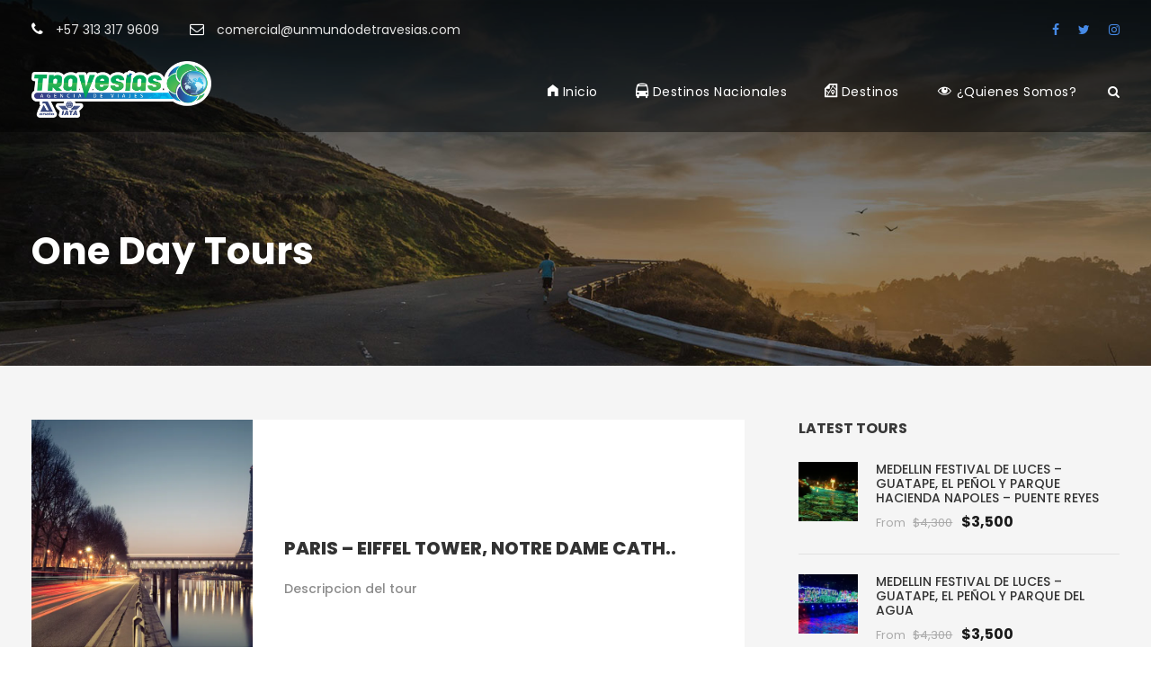

--- FILE ---
content_type: text/html; charset=UTF-8
request_url: https://unmundodetravesias.com/one-day-tours/
body_size: 18746
content:
  <!DOCTYPE html>
<html dir="ltr" lang="es-CO"
	prefix="og: https://ogp.me/ns#"  class="no-js">
<head>
	<meta charset="UTF-8">
	<meta name="viewport" content="width=device-width, initial-scale=1">
	<link rel="profile" href="http://gmpg.org/xfn/11">
	<link rel="pingback" href="https://unmundodetravesias.com/xmlrpc.php">
	<title>One Day Tours - UN MUNDO DE TRAVESIAS</title>

		<!-- All in One SEO 4.2.2 -->
		<meta name="robots" content="max-image-preview:large" />
		<link rel="canonical" href="https://unmundodetravesias.com/one-day-tours/" />
		<meta property="og:locale" content="es_ES" />
		<meta property="og:site_name" content="UN MUNDO DE TRAVESIAS - UN MUNDO DE TRAVESIAS AGENCIA DE VIAJES Y TURISMO SAS" />
		<meta property="og:type" content="article" />
		<meta property="og:title" content="One Day Tours - UN MUNDO DE TRAVESIAS" />
		<meta property="og:url" content="https://unmundodetravesias.com/one-day-tours/" />
		<meta property="article:published_time" content="2017-01-30T10:36:39+00:00" />
		<meta property="article:modified_time" content="2017-01-30T10:36:39+00:00" />
		<meta name="twitter:card" content="summary" />
		<meta name="twitter:title" content="One Day Tours - UN MUNDO DE TRAVESIAS" />
		<script type="application/ld+json" class="aioseo-schema">
			{"@context":"https:\/\/schema.org","@graph":[{"@type":"WebSite","@id":"https:\/\/unmundodetravesias.com\/#website","url":"https:\/\/unmundodetravesias.com\/","name":"UN MUNDO DE TRAVESIAS","description":"UN MUNDO DE TRAVESIAS AGENCIA DE VIAJES Y TURISMO SAS","inLanguage":"es-CO","publisher":{"@id":"https:\/\/unmundodetravesias.com\/#organization"}},{"@type":"Organization","@id":"https:\/\/unmundodetravesias.com\/#organization","name":"UN MUNDO DE TRAVESIAS","url":"https:\/\/unmundodetravesias.com\/"},{"@type":"BreadcrumbList","@id":"https:\/\/unmundodetravesias.com\/one-day-tours\/#breadcrumblist","itemListElement":[{"@type":"ListItem","@id":"https:\/\/unmundodetravesias.com\/#listItem","position":1,"item":{"@type":"WebPage","@id":"https:\/\/unmundodetravesias.com\/","name":"Inicio","description":"Un Mundo de Traves\u00edas es tu agencia de viajes de confianza. Ofrecemos Planes tur\u00edsticos personalizados, te asesoramos para que tengas las vacaciones de tus sue\u00f1os, visitas de parques de diversiones, Cruceros, y Soporte durante todo tu viaje","url":"https:\/\/unmundodetravesias.com\/"},"nextItem":"https:\/\/unmundodetravesias.com\/one-day-tours\/#listItem"},{"@type":"ListItem","@id":"https:\/\/unmundodetravesias.com\/one-day-tours\/#listItem","position":2,"item":{"@type":"WebPage","@id":"https:\/\/unmundodetravesias.com\/one-day-tours\/","name":"One Day Tours","url":"https:\/\/unmundodetravesias.com\/one-day-tours\/"},"previousItem":"https:\/\/unmundodetravesias.com\/#listItem"}]},{"@type":"WebPage","@id":"https:\/\/unmundodetravesias.com\/one-day-tours\/#webpage","url":"https:\/\/unmundodetravesias.com\/one-day-tours\/","name":"One Day Tours - UN MUNDO DE TRAVESIAS","inLanguage":"es-CO","isPartOf":{"@id":"https:\/\/unmundodetravesias.com\/#website"},"breadcrumb":{"@id":"https:\/\/unmundodetravesias.com\/one-day-tours\/#breadcrumblist"},"datePublished":"2017-01-30T10:36:39-05:00","dateModified":"2017-01-30T10:36:39-05:00"}]}
		</script>
		<!-- All in One SEO -->

<link rel='dns-prefetch' href='//fonts.googleapis.com' />
<link rel='dns-prefetch' href='//i0.wp.com' />
<link rel="alternate" type="application/rss+xml" title="UN MUNDO DE TRAVESIAS &raquo; Feed" href="https://unmundodetravesias.com/feed/" />
<link rel="alternate" type="application/rss+xml" title="UN MUNDO DE TRAVESIAS &raquo; RSS de los comentarios" href="https://unmundodetravesias.com/comments/feed/" />
		<!-- This site uses the Google Analytics by MonsterInsights plugin v8.6.0 - Using Analytics tracking - https://www.monsterinsights.com/ -->
		<!-- Nota: MonsterInsights no está actualmente configurado en este sitio. El dueño del sitio necesita identificarse usando su cuenta de Google Analytics en el panel de ajustes de MonsterInsights. -->
					<!-- No UA code set -->
				<!-- / Google Analytics by MonsterInsights -->
		<script type="text/javascript">
/* <![CDATA[ */
window._wpemojiSettings = {"baseUrl":"https:\/\/s.w.org\/images\/core\/emoji\/15.0.3\/72x72\/","ext":".png","svgUrl":"https:\/\/s.w.org\/images\/core\/emoji\/15.0.3\/svg\/","svgExt":".svg","source":{"concatemoji":"https:\/\/unmundodetravesias.com\/wp-includes\/js\/wp-emoji-release.min.js?ver=6.5.5"}};
/*! This file is auto-generated */
!function(i,n){var o,s,e;function c(e){try{var t={supportTests:e,timestamp:(new Date).valueOf()};sessionStorage.setItem(o,JSON.stringify(t))}catch(e){}}function p(e,t,n){e.clearRect(0,0,e.canvas.width,e.canvas.height),e.fillText(t,0,0);var t=new Uint32Array(e.getImageData(0,0,e.canvas.width,e.canvas.height).data),r=(e.clearRect(0,0,e.canvas.width,e.canvas.height),e.fillText(n,0,0),new Uint32Array(e.getImageData(0,0,e.canvas.width,e.canvas.height).data));return t.every(function(e,t){return e===r[t]})}function u(e,t,n){switch(t){case"flag":return n(e,"\ud83c\udff3\ufe0f\u200d\u26a7\ufe0f","\ud83c\udff3\ufe0f\u200b\u26a7\ufe0f")?!1:!n(e,"\ud83c\uddfa\ud83c\uddf3","\ud83c\uddfa\u200b\ud83c\uddf3")&&!n(e,"\ud83c\udff4\udb40\udc67\udb40\udc62\udb40\udc65\udb40\udc6e\udb40\udc67\udb40\udc7f","\ud83c\udff4\u200b\udb40\udc67\u200b\udb40\udc62\u200b\udb40\udc65\u200b\udb40\udc6e\u200b\udb40\udc67\u200b\udb40\udc7f");case"emoji":return!n(e,"\ud83d\udc26\u200d\u2b1b","\ud83d\udc26\u200b\u2b1b")}return!1}function f(e,t,n){var r="undefined"!=typeof WorkerGlobalScope&&self instanceof WorkerGlobalScope?new OffscreenCanvas(300,150):i.createElement("canvas"),a=r.getContext("2d",{willReadFrequently:!0}),o=(a.textBaseline="top",a.font="600 32px Arial",{});return e.forEach(function(e){o[e]=t(a,e,n)}),o}function t(e){var t=i.createElement("script");t.src=e,t.defer=!0,i.head.appendChild(t)}"undefined"!=typeof Promise&&(o="wpEmojiSettingsSupports",s=["flag","emoji"],n.supports={everything:!0,everythingExceptFlag:!0},e=new Promise(function(e){i.addEventListener("DOMContentLoaded",e,{once:!0})}),new Promise(function(t){var n=function(){try{var e=JSON.parse(sessionStorage.getItem(o));if("object"==typeof e&&"number"==typeof e.timestamp&&(new Date).valueOf()<e.timestamp+604800&&"object"==typeof e.supportTests)return e.supportTests}catch(e){}return null}();if(!n){if("undefined"!=typeof Worker&&"undefined"!=typeof OffscreenCanvas&&"undefined"!=typeof URL&&URL.createObjectURL&&"undefined"!=typeof Blob)try{var e="postMessage("+f.toString()+"("+[JSON.stringify(s),u.toString(),p.toString()].join(",")+"));",r=new Blob([e],{type:"text/javascript"}),a=new Worker(URL.createObjectURL(r),{name:"wpTestEmojiSupports"});return void(a.onmessage=function(e){c(n=e.data),a.terminate(),t(n)})}catch(e){}c(n=f(s,u,p))}t(n)}).then(function(e){for(var t in e)n.supports[t]=e[t],n.supports.everything=n.supports.everything&&n.supports[t],"flag"!==t&&(n.supports.everythingExceptFlag=n.supports.everythingExceptFlag&&n.supports[t]);n.supports.everythingExceptFlag=n.supports.everythingExceptFlag&&!n.supports.flag,n.DOMReady=!1,n.readyCallback=function(){n.DOMReady=!0}}).then(function(){return e}).then(function(){var e;n.supports.everything||(n.readyCallback(),(e=n.source||{}).concatemoji?t(e.concatemoji):e.wpemoji&&e.twemoji&&(t(e.twemoji),t(e.wpemoji)))}))}((window,document),window._wpemojiSettings);
/* ]]> */
</script>
<link rel='stylesheet' id='dashicons-css' href='https://unmundodetravesias.com/wp-includes/css/dashicons.min.css?ver=6.5.5' type='text/css' media='all' />
<link rel='stylesheet' id='elusive-css' href='https://unmundodetravesias.com/wp-content/plugins/menu-icons/vendor/codeinwp/icon-picker/css/types/elusive.min.css?ver=2.0' type='text/css' media='all' />
<link rel='stylesheet' id='menu-icon-font-awesome-css' href='https://unmundodetravesias.com/wp-content/plugins/menu-icons/css/fontawesome/css/all.min.css?ver=4.7.0' type='text/css' media='all' />
<link rel='stylesheet' id='foundation-icons-css' href='https://unmundodetravesias.com/wp-content/plugins/menu-icons/vendor/codeinwp/icon-picker/css/types/foundation-icons.min.css?ver=3.0' type='text/css' media='all' />
<link rel='stylesheet' id='menu-icons-extra-css' href='https://unmundodetravesias.com/wp-content/plugins/menu-icons/css/extra.min.css?ver=0.12.12' type='text/css' media='all' />
<style id='wp-emoji-styles-inline-css' type='text/css'>

	img.wp-smiley, img.emoji {
		display: inline !important;
		border: none !important;
		box-shadow: none !important;
		height: 1em !important;
		width: 1em !important;
		margin: 0 0.07em !important;
		vertical-align: -0.1em !important;
		background: none !important;
		padding: 0 !important;
	}
</style>
<link rel='stylesheet' id='wp-block-library-css' href='https://unmundodetravesias.com/wp-includes/css/dist/block-library/style.min.css?ver=6.5.5' type='text/css' media='all' />
<style id='wp-block-library-inline-css' type='text/css'>
.has-text-align-justify{text-align:justify;}
</style>
<style id='ce4wp-subscribe-style-inline-css' type='text/css'>
.wp-block-ce4wp-subscribe{max-width:840px;margin:0 auto}.wp-block-ce4wp-subscribe .title{margin-bottom:0}.wp-block-ce4wp-subscribe .subTitle{margin-top:0;font-size:0.8em}.wp-block-ce4wp-subscribe .disclaimer{margin-top:5px;font-size:0.8em}.wp-block-ce4wp-subscribe .disclaimer .disclaimer-label{margin-left:10px}.wp-block-ce4wp-subscribe .inputBlock{width:100%;margin-bottom:10px}.wp-block-ce4wp-subscribe .inputBlock input{width:100%}.wp-block-ce4wp-subscribe .inputBlock label{display:inline-block}.wp-block-ce4wp-subscribe .submit-button{margin-top:25px;display:block}.wp-block-ce4wp-subscribe .required-text{display:inline-block;margin:0;padding:0;margin-left:0.3em}.wp-block-ce4wp-subscribe .onSubmission{height:0;max-width:840px;margin:0 auto}.wp-block-ce4wp-subscribe .firstNameSummary .lastNameSummary{text-transform:capitalize}.wp-block-ce4wp-subscribe .ce4wp-inline-notification{display:flex;flex-direction:row;align-items:center;padding:13px 10px;width:100%;height:40px;border-style:solid;border-color:orange;border-width:1px;border-left-width:4px;border-radius:3px;background:rgba(255,133,15,0.1);flex:none;order:0;flex-grow:1;margin:0px 0px}.wp-block-ce4wp-subscribe .ce4wp-inline-warning-text{font-style:normal;font-weight:normal;font-size:16px;line-height:20px;display:flex;align-items:center;color:#571600;margin-left:9px}.wp-block-ce4wp-subscribe .ce4wp-inline-warning-icon{color:orange}.wp-block-ce4wp-subscribe .ce4wp-inline-warning-arrow{color:#571600;margin-left:auto}.wp-block-ce4wp-subscribe .ce4wp-banner-clickable{cursor:pointer}.ce4wp-link{cursor:pointer}

.no-flex{display:block}.sub-header{margin-bottom:1em}


</style>
<link rel='stylesheet' id='mediaelement-css' href='https://unmundodetravesias.com/wp-includes/js/mediaelement/mediaelementplayer-legacy.min.css?ver=4.2.17' type='text/css' media='all' />
<link rel='stylesheet' id='wp-mediaelement-css' href='https://unmundodetravesias.com/wp-includes/js/mediaelement/wp-mediaelement.min.css?ver=6.5.5' type='text/css' media='all' />
<style id='joinchat-button-style-inline-css' type='text/css'>
.wp-block-joinchat-button{border:none!important;text-align:center}.wp-block-joinchat-button figure{display:table;margin:0 auto;padding:0}.wp-block-joinchat-button figcaption{font:normal normal 400 .6em/2em var(--wp--preset--font-family--system-font,sans-serif);margin:0;padding:0}.wp-block-joinchat-button .joinchat-button__qr{background-color:#fff;border:6px solid #25d366;border-radius:30px;box-sizing:content-box;display:block;height:200px;margin:auto;overflow:hidden;padding:10px;width:200px}.wp-block-joinchat-button .joinchat-button__qr canvas,.wp-block-joinchat-button .joinchat-button__qr img{display:block;margin:auto}.wp-block-joinchat-button .joinchat-button__link{align-items:center;background-color:#25d366;border:6px solid #25d366;border-radius:30px;display:inline-flex;flex-flow:row nowrap;justify-content:center;line-height:1.25em;margin:0 auto;text-decoration:none}.wp-block-joinchat-button .joinchat-button__link:before{background:transparent var(--joinchat-ico) no-repeat center;background-size:100%;content:"";display:block;height:1.5em;margin:-.75em .75em -.75em 0;width:1.5em}.wp-block-joinchat-button figure+.joinchat-button__link{margin-top:10px}@media (orientation:landscape)and (min-height:481px),(orientation:portrait)and (min-width:481px){.wp-block-joinchat-button.joinchat-button--qr-only figure+.joinchat-button__link{display:none}}@media (max-width:480px),(orientation:landscape)and (max-height:480px){.wp-block-joinchat-button figure{display:none}}

</style>
<style id='classic-theme-styles-inline-css' type='text/css'>
/*! This file is auto-generated */
.wp-block-button__link{color:#fff;background-color:#32373c;border-radius:9999px;box-shadow:none;text-decoration:none;padding:calc(.667em + 2px) calc(1.333em + 2px);font-size:1.125em}.wp-block-file__button{background:#32373c;color:#fff;text-decoration:none}
</style>
<style id='global-styles-inline-css' type='text/css'>
body{--wp--preset--color--black: #000000;--wp--preset--color--cyan-bluish-gray: #abb8c3;--wp--preset--color--white: #ffffff;--wp--preset--color--pale-pink: #f78da7;--wp--preset--color--vivid-red: #cf2e2e;--wp--preset--color--luminous-vivid-orange: #ff6900;--wp--preset--color--luminous-vivid-amber: #fcb900;--wp--preset--color--light-green-cyan: #7bdcb5;--wp--preset--color--vivid-green-cyan: #00d084;--wp--preset--color--pale-cyan-blue: #8ed1fc;--wp--preset--color--vivid-cyan-blue: #0693e3;--wp--preset--color--vivid-purple: #9b51e0;--wp--preset--gradient--vivid-cyan-blue-to-vivid-purple: linear-gradient(135deg,rgba(6,147,227,1) 0%,rgb(155,81,224) 100%);--wp--preset--gradient--light-green-cyan-to-vivid-green-cyan: linear-gradient(135deg,rgb(122,220,180) 0%,rgb(0,208,130) 100%);--wp--preset--gradient--luminous-vivid-amber-to-luminous-vivid-orange: linear-gradient(135deg,rgba(252,185,0,1) 0%,rgba(255,105,0,1) 100%);--wp--preset--gradient--luminous-vivid-orange-to-vivid-red: linear-gradient(135deg,rgba(255,105,0,1) 0%,rgb(207,46,46) 100%);--wp--preset--gradient--very-light-gray-to-cyan-bluish-gray: linear-gradient(135deg,rgb(238,238,238) 0%,rgb(169,184,195) 100%);--wp--preset--gradient--cool-to-warm-spectrum: linear-gradient(135deg,rgb(74,234,220) 0%,rgb(151,120,209) 20%,rgb(207,42,186) 40%,rgb(238,44,130) 60%,rgb(251,105,98) 80%,rgb(254,248,76) 100%);--wp--preset--gradient--blush-light-purple: linear-gradient(135deg,rgb(255,206,236) 0%,rgb(152,150,240) 100%);--wp--preset--gradient--blush-bordeaux: linear-gradient(135deg,rgb(254,205,165) 0%,rgb(254,45,45) 50%,rgb(107,0,62) 100%);--wp--preset--gradient--luminous-dusk: linear-gradient(135deg,rgb(255,203,112) 0%,rgb(199,81,192) 50%,rgb(65,88,208) 100%);--wp--preset--gradient--pale-ocean: linear-gradient(135deg,rgb(255,245,203) 0%,rgb(182,227,212) 50%,rgb(51,167,181) 100%);--wp--preset--gradient--electric-grass: linear-gradient(135deg,rgb(202,248,128) 0%,rgb(113,206,126) 100%);--wp--preset--gradient--midnight: linear-gradient(135deg,rgb(2,3,129) 0%,rgb(40,116,252) 100%);--wp--preset--font-size--small: 13px;--wp--preset--font-size--medium: 20px;--wp--preset--font-size--large: 36px;--wp--preset--font-size--x-large: 42px;--wp--preset--spacing--20: 0.44rem;--wp--preset--spacing--30: 0.67rem;--wp--preset--spacing--40: 1rem;--wp--preset--spacing--50: 1.5rem;--wp--preset--spacing--60: 2.25rem;--wp--preset--spacing--70: 3.38rem;--wp--preset--spacing--80: 5.06rem;--wp--preset--shadow--natural: 6px 6px 9px rgba(0, 0, 0, 0.2);--wp--preset--shadow--deep: 12px 12px 50px rgba(0, 0, 0, 0.4);--wp--preset--shadow--sharp: 6px 6px 0px rgba(0, 0, 0, 0.2);--wp--preset--shadow--outlined: 6px 6px 0px -3px rgba(255, 255, 255, 1), 6px 6px rgba(0, 0, 0, 1);--wp--preset--shadow--crisp: 6px 6px 0px rgba(0, 0, 0, 1);}:where(.is-layout-flex){gap: 0.5em;}:where(.is-layout-grid){gap: 0.5em;}body .is-layout-flex{display: flex;}body .is-layout-flex{flex-wrap: wrap;align-items: center;}body .is-layout-flex > *{margin: 0;}body .is-layout-grid{display: grid;}body .is-layout-grid > *{margin: 0;}:where(.wp-block-columns.is-layout-flex){gap: 2em;}:where(.wp-block-columns.is-layout-grid){gap: 2em;}:where(.wp-block-post-template.is-layout-flex){gap: 1.25em;}:where(.wp-block-post-template.is-layout-grid){gap: 1.25em;}.has-black-color{color: var(--wp--preset--color--black) !important;}.has-cyan-bluish-gray-color{color: var(--wp--preset--color--cyan-bluish-gray) !important;}.has-white-color{color: var(--wp--preset--color--white) !important;}.has-pale-pink-color{color: var(--wp--preset--color--pale-pink) !important;}.has-vivid-red-color{color: var(--wp--preset--color--vivid-red) !important;}.has-luminous-vivid-orange-color{color: var(--wp--preset--color--luminous-vivid-orange) !important;}.has-luminous-vivid-amber-color{color: var(--wp--preset--color--luminous-vivid-amber) !important;}.has-light-green-cyan-color{color: var(--wp--preset--color--light-green-cyan) !important;}.has-vivid-green-cyan-color{color: var(--wp--preset--color--vivid-green-cyan) !important;}.has-pale-cyan-blue-color{color: var(--wp--preset--color--pale-cyan-blue) !important;}.has-vivid-cyan-blue-color{color: var(--wp--preset--color--vivid-cyan-blue) !important;}.has-vivid-purple-color{color: var(--wp--preset--color--vivid-purple) !important;}.has-black-background-color{background-color: var(--wp--preset--color--black) !important;}.has-cyan-bluish-gray-background-color{background-color: var(--wp--preset--color--cyan-bluish-gray) !important;}.has-white-background-color{background-color: var(--wp--preset--color--white) !important;}.has-pale-pink-background-color{background-color: var(--wp--preset--color--pale-pink) !important;}.has-vivid-red-background-color{background-color: var(--wp--preset--color--vivid-red) !important;}.has-luminous-vivid-orange-background-color{background-color: var(--wp--preset--color--luminous-vivid-orange) !important;}.has-luminous-vivid-amber-background-color{background-color: var(--wp--preset--color--luminous-vivid-amber) !important;}.has-light-green-cyan-background-color{background-color: var(--wp--preset--color--light-green-cyan) !important;}.has-vivid-green-cyan-background-color{background-color: var(--wp--preset--color--vivid-green-cyan) !important;}.has-pale-cyan-blue-background-color{background-color: var(--wp--preset--color--pale-cyan-blue) !important;}.has-vivid-cyan-blue-background-color{background-color: var(--wp--preset--color--vivid-cyan-blue) !important;}.has-vivid-purple-background-color{background-color: var(--wp--preset--color--vivid-purple) !important;}.has-black-border-color{border-color: var(--wp--preset--color--black) !important;}.has-cyan-bluish-gray-border-color{border-color: var(--wp--preset--color--cyan-bluish-gray) !important;}.has-white-border-color{border-color: var(--wp--preset--color--white) !important;}.has-pale-pink-border-color{border-color: var(--wp--preset--color--pale-pink) !important;}.has-vivid-red-border-color{border-color: var(--wp--preset--color--vivid-red) !important;}.has-luminous-vivid-orange-border-color{border-color: var(--wp--preset--color--luminous-vivid-orange) !important;}.has-luminous-vivid-amber-border-color{border-color: var(--wp--preset--color--luminous-vivid-amber) !important;}.has-light-green-cyan-border-color{border-color: var(--wp--preset--color--light-green-cyan) !important;}.has-vivid-green-cyan-border-color{border-color: var(--wp--preset--color--vivid-green-cyan) !important;}.has-pale-cyan-blue-border-color{border-color: var(--wp--preset--color--pale-cyan-blue) !important;}.has-vivid-cyan-blue-border-color{border-color: var(--wp--preset--color--vivid-cyan-blue) !important;}.has-vivid-purple-border-color{border-color: var(--wp--preset--color--vivid-purple) !important;}.has-vivid-cyan-blue-to-vivid-purple-gradient-background{background: var(--wp--preset--gradient--vivid-cyan-blue-to-vivid-purple) !important;}.has-light-green-cyan-to-vivid-green-cyan-gradient-background{background: var(--wp--preset--gradient--light-green-cyan-to-vivid-green-cyan) !important;}.has-luminous-vivid-amber-to-luminous-vivid-orange-gradient-background{background: var(--wp--preset--gradient--luminous-vivid-amber-to-luminous-vivid-orange) !important;}.has-luminous-vivid-orange-to-vivid-red-gradient-background{background: var(--wp--preset--gradient--luminous-vivid-orange-to-vivid-red) !important;}.has-very-light-gray-to-cyan-bluish-gray-gradient-background{background: var(--wp--preset--gradient--very-light-gray-to-cyan-bluish-gray) !important;}.has-cool-to-warm-spectrum-gradient-background{background: var(--wp--preset--gradient--cool-to-warm-spectrum) !important;}.has-blush-light-purple-gradient-background{background: var(--wp--preset--gradient--blush-light-purple) !important;}.has-blush-bordeaux-gradient-background{background: var(--wp--preset--gradient--blush-bordeaux) !important;}.has-luminous-dusk-gradient-background{background: var(--wp--preset--gradient--luminous-dusk) !important;}.has-pale-ocean-gradient-background{background: var(--wp--preset--gradient--pale-ocean) !important;}.has-electric-grass-gradient-background{background: var(--wp--preset--gradient--electric-grass) !important;}.has-midnight-gradient-background{background: var(--wp--preset--gradient--midnight) !important;}.has-small-font-size{font-size: var(--wp--preset--font-size--small) !important;}.has-medium-font-size{font-size: var(--wp--preset--font-size--medium) !important;}.has-large-font-size{font-size: var(--wp--preset--font-size--large) !important;}.has-x-large-font-size{font-size: var(--wp--preset--font-size--x-large) !important;}
.wp-block-navigation a:where(:not(.wp-element-button)){color: inherit;}
:where(.wp-block-post-template.is-layout-flex){gap: 1.25em;}:where(.wp-block-post-template.is-layout-grid){gap: 1.25em;}
:where(.wp-block-columns.is-layout-flex){gap: 2em;}:where(.wp-block-columns.is-layout-grid){gap: 2em;}
.wp-block-pullquote{font-size: 1.5em;line-height: 1.6;}
</style>
<link rel='stylesheet' id='contact-form-7-css' href='https://unmundodetravesias.com/wp-content/plugins/contact-form-7/includes/css/styles.css?ver=5.6' type='text/css' media='all' />
<link rel='stylesheet' id='gdlr-core-google-font-css' href='https://fonts.googleapis.com/css?family=Poppins%3A100%2C100italic%2C200%2C200italic%2C300%2C300italic%2Cregular%2Citalic%2C500%2C500italic%2C600%2C600italic%2C700%2C700italic%2C800%2C800italic%2C900%2C900italic%7COpen+Sans%3A300%2C300italic%2Cregular%2Citalic%2C600%2C600italic%2C700%2C700italic%2C800%2C800italic&#038;subset=devanagari%2Clatin%2Clatin-ext%2Ccyrillic%2Ccyrillic-ext%2Cgreek%2Cgreek-ext%2Cvietnamese&#038;ver=6.5.5' type='text/css' media='all' />
<link rel='stylesheet' id='font-awesome-css' href='https://unmundodetravesias.com/wp-content/plugins/goodlayers-core/plugins/fontawesome/font-awesome.css?ver=6.5.5' type='text/css' media='all' />
<link rel='stylesheet' id='elegant-font-css' href='https://unmundodetravesias.com/wp-content/plugins/goodlayers-core/plugins/elegant/elegant-font.css?ver=6.5.5' type='text/css' media='all' />
<link rel='stylesheet' id='gdlr-core-plugin-css' href='https://unmundodetravesias.com/wp-content/plugins/goodlayers-core/plugins/style.css?ver=1715278850' type='text/css' media='all' />
<link rel='stylesheet' id='gdlr-core-page-builder-css' href='https://unmundodetravesias.com/wp-content/plugins/goodlayers-core/include/css/page-builder.css?ver=6.5.5' type='text/css' media='all' />
<link rel='stylesheet' id='rs-plugin-settings-css' href='https://unmundodetravesias.com/wp-content/plugins/revslider/public/assets/css/rs6.css?ver=6.4.6' type='text/css' media='all' />
<style id='rs-plugin-settings-inline-css' type='text/css'>
#rs-demo-id {}
</style>
<link rel='stylesheet' id='tourmaster-style-css' href='https://unmundodetravesias.com/wp-content/plugins/tourmaster/tourmaster.css?ver=4.1.4' type='text/css' media='all' />
<link rel='stylesheet' id='tourmaster-custom-style-css' href='https://unmundodetravesias.com/wp-content/uploads/tourmaster-style-custom.css?1656415231&#038;ver=6.5.5' type='text/css' media='all' />
<link rel='stylesheet' id='traveltour-style-core-css' href='https://unmundodetravesias.com/wp-content/themes/traveltour/css/style-core.css?ver=6.5.5' type='text/css' media='all' />
<link rel='stylesheet' id='traveltour-custom-style-css' href='https://unmundodetravesias.com/wp-content/uploads/traveltour-style-custom.css?1715278850&#038;ver=6.5.5' type='text/css' media='all' />
<link rel='stylesheet' id='joinchat-css' href='https://unmundodetravesias.com/wp-content/plugins/creame-whatsapp-me/public/css/joinchat-btn.min.css?ver=4.5.7' type='text/css' media='all' />
<link rel='stylesheet' id='wpgmp-frontend_css-css' href='https://unmundodetravesias.com/wp-content/plugins/wp-google-map-plugin/assets/css/frontend.css?ver=6.5.5' type='text/css' media='all' />
<link rel='stylesheet' id='jetpack_css-css' href='https://unmundodetravesias.com/wp-content/plugins/jetpack/css/jetpack.css?ver=11.0' type='text/css' media='all' />
<script type="text/javascript" src="https://unmundodetravesias.com/wp-includes/js/jquery/jquery.min.js?ver=3.7.1" id="jquery-core-js"></script>
<script type="text/javascript" src="https://unmundodetravesias.com/wp-includes/js/jquery/jquery-migrate.min.js?ver=3.4.1" id="jquery-migrate-js"></script>
<script type="text/javascript" src="https://unmundodetravesias.com/wp-content/plugins/revslider/public/assets/js/rbtools.min.js?ver=6.4.4" id="tp-tools-js"></script>
<script type="text/javascript" src="https://unmundodetravesias.com/wp-content/plugins/revslider/public/assets/js/rs6.min.js?ver=6.4.6" id="revmin-js"></script>
<!--[if lt IE 9]>
<script type="text/javascript" src="https://unmundodetravesias.com/wp-content/themes/traveltour/js/html5.js?ver=6.5.5" id="tourmaster-html5js-js"></script>
<![endif]-->
<link rel="https://api.w.org/" href="https://unmundodetravesias.com/wp-json/" /><link rel="alternate" type="application/json" href="https://unmundodetravesias.com/wp-json/wp/v2/pages/4909" /><link rel="EditURI" type="application/rsd+xml" title="RSD" href="https://unmundodetravesias.com/xmlrpc.php?rsd" />
<meta name="generator" content="WordPress 6.5.5" />
<link rel='shortlink' href='https://unmundodetravesias.com/?p=4909' />
<link rel="alternate" type="application/json+oembed" href="https://unmundodetravesias.com/wp-json/oembed/1.0/embed?url=https%3A%2F%2Funmundodetravesias.com%2Fone-day-tours%2F" />
<link rel="alternate" type="text/xml+oembed" href="https://unmundodetravesias.com/wp-json/oembed/1.0/embed?url=https%3A%2F%2Funmundodetravesias.com%2Fone-day-tours%2F&#038;format=xml" />
<style>img#wpstats{display:none}</style>
	<style type="text/css">.recentcomments a{display:inline !important;padding:0 !important;margin:0 !important;}</style><meta name="generator" content="Powered by Slider Revolution 6.4.6 - responsive, Mobile-Friendly Slider Plugin for WordPress with comfortable drag and drop interface." />
<link rel="icon" href="https://i0.wp.com/unmundodetravesias.com/wp-content/uploads/2022/03/cropped-12.png?fit=32%2C32&#038;ssl=1" sizes="32x32" />
<link rel="icon" href="https://i0.wp.com/unmundodetravesias.com/wp-content/uploads/2022/03/cropped-12.png?fit=192%2C192&#038;ssl=1" sizes="192x192" />
<link rel="apple-touch-icon" href="https://i0.wp.com/unmundodetravesias.com/wp-content/uploads/2022/03/cropped-12.png?fit=180%2C180&#038;ssl=1" />
<meta name="msapplication-TileImage" content="https://i0.wp.com/unmundodetravesias.com/wp-content/uploads/2022/03/cropped-12.png?fit=270%2C270&#038;ssl=1" />
<script type="text/javascript">function setREVStartSize(e){
			//window.requestAnimationFrame(function() {				 
				window.RSIW = window.RSIW===undefined ? window.innerWidth : window.RSIW;	
				window.RSIH = window.RSIH===undefined ? window.innerHeight : window.RSIH;	
				try {								
					var pw = document.getElementById(e.c).parentNode.offsetWidth,
						newh;
					pw = pw===0 || isNaN(pw) ? window.RSIW : pw;
					e.tabw = e.tabw===undefined ? 0 : parseInt(e.tabw);
					e.thumbw = e.thumbw===undefined ? 0 : parseInt(e.thumbw);
					e.tabh = e.tabh===undefined ? 0 : parseInt(e.tabh);
					e.thumbh = e.thumbh===undefined ? 0 : parseInt(e.thumbh);
					e.tabhide = e.tabhide===undefined ? 0 : parseInt(e.tabhide);
					e.thumbhide = e.thumbhide===undefined ? 0 : parseInt(e.thumbhide);
					e.mh = e.mh===undefined || e.mh=="" || e.mh==="auto" ? 0 : parseInt(e.mh,0);		
					if(e.layout==="fullscreen" || e.l==="fullscreen") 						
						newh = Math.max(e.mh,window.RSIH);					
					else{					
						e.gw = Array.isArray(e.gw) ? e.gw : [e.gw];
						for (var i in e.rl) if (e.gw[i]===undefined || e.gw[i]===0) e.gw[i] = e.gw[i-1];					
						e.gh = e.el===undefined || e.el==="" || (Array.isArray(e.el) && e.el.length==0)? e.gh : e.el;
						e.gh = Array.isArray(e.gh) ? e.gh : [e.gh];
						for (var i in e.rl) if (e.gh[i]===undefined || e.gh[i]===0) e.gh[i] = e.gh[i-1];
											
						var nl = new Array(e.rl.length),
							ix = 0,						
							sl;					
						e.tabw = e.tabhide>=pw ? 0 : e.tabw;
						e.thumbw = e.thumbhide>=pw ? 0 : e.thumbw;
						e.tabh = e.tabhide>=pw ? 0 : e.tabh;
						e.thumbh = e.thumbhide>=pw ? 0 : e.thumbh;					
						for (var i in e.rl) nl[i] = e.rl[i]<window.RSIW ? 0 : e.rl[i];
						sl = nl[0];									
						for (var i in nl) if (sl>nl[i] && nl[i]>0) { sl = nl[i]; ix=i;}															
						var m = pw>(e.gw[ix]+e.tabw+e.thumbw) ? 1 : (pw-(e.tabw+e.thumbw)) / (e.gw[ix]);					
						newh =  (e.gh[ix] * m) + (e.tabh + e.thumbh);
					}				
					if(window.rs_init_css===undefined) window.rs_init_css = document.head.appendChild(document.createElement("style"));					
					document.getElementById(e.c).height = newh+"px";
					window.rs_init_css.innerHTML += "#"+e.c+"_wrapper { height: "+newh+"px }";				
				} catch(e){
					console.log("Failure at Presize of Slider:" + e)
				}					   
			//});
		  };</script>
		<style type="text/css" id="wp-custom-css">
			.gdlr-core-widget-box-shortcode {
  display: none;
}
.tourmaster-sidebar-center.tourmaster-column-40 {
	width : auto;
}
.tourmaster-sidebar-area.traveltour-sidebar-area.tourmaster-item-pdlr {
  display: none;
}
#tourmaster-urgency-message {
  display: none;
}
.traveltour-container, .gdlr-core-container, body.traveltour-boxed .traveltour-body-wrapper, body.traveltour-boxed .traveltour-fixed-footer .traveltour-footer-wrapper, body.traveltour-boxed .traveltour-fixed-footer .traveltour-copyright-wrapper {
    max-width: 1280px;
}
.tourmaster-tour-grid .tourmaster-tour-price-bottom-wrap {
  background-color: #e7e7e7;
  display: none!important;
}
.tourmaster-tour-grid .tourmaster-tour-thumbnail {
  margin-bottom: 28px;
  overflow: hidden;
  max-height: 353px !important;
}
.tourmaster-tour-medium .tourmaster-content-left {
  float: left;
  width: auto;
  padding-right: 20px;
}
.tourmaster-tour-medium .tourmaster-content-right {
  display: none;

}
.gdlr-core-column-service-item.gdlr-core-item-pdb.gdlr-core-left-align.gdlr-core-column-service-icon-left.gdlr-core-no-caption.gdlr-core-item-pdlr h3 {
  color: black;
}
.tourmaster-tour-info-wrap.clearfix{
	display:none;
}
.gdlr-core-text-box-item.gdlr-core-item-pdlr.gdlr-core-item-pdb.gdlr-core-left-align{
	display:none;
}
.gdlr-core-pbf-section-container.gdlr-core-container.clearfix{
	display:none;
}		</style>
		</head>

<body class="page-template-default page page-id-4909 gdlr-core-body tourmaster-body traveltour-body traveltour-body-front traveltour-full  traveltour-with-sticky-navigation gdlr-core-link-to-lightbox">
<div class="traveltour-mobile-header-wrap" ><div class="traveltour-top-bar" ><div class="traveltour-top-bar-background" ></div><div class="traveltour-top-bar-container clearfix traveltour-container " ><div class="traveltour-top-bar-left traveltour-item-pdlr travel-tour-hide-on-mobile"><i class="fa fa-phone" style="font-size: 16px ;color: #ffffff ;margin-right: 10px ;"  ></i> +57 313 317 9609
<i class="fa fa-envelope-o" style="font-size: 16px ;color: #ffffff ;margin-left: 30px ;margin-right: 10px ;"  ></i> comercial@unmundodetravesias.com</div><div class="traveltour-top-bar-right traveltour-item-pdlr"><div class="traveltour-top-bar-right-social" ><a href="https://www.facebook.com/unmundodetravesias" target="_blank" class="traveltour-top-bar-social-icon" title="facebook" ><i class="fa fa-facebook" ></i></a><a href="https://twitter.com/mundotravesias" target="_blank" class="traveltour-top-bar-social-icon" title="twitter" ><i class="fa fa-twitter" ></i></a><a href="https://www.instagram.com/mundotravesias/?hl=es" target="_blank" class="traveltour-top-bar-social-icon" title="instagram" ><i class="fa fa-instagram" ></i></a></div></div></div></div><div class="traveltour-mobile-header traveltour-header-background traveltour-style-slide" id="traveltour-mobile-header" ><div class="traveltour-mobile-header-container traveltour-container" ><div class="traveltour-logo  traveltour-item-pdlr"><div class="traveltour-logo-inner"><a href="https://unmundodetravesias.com/" ><img src="https://i0.wp.com/unmundodetravesias.com/wp-content/uploads/2021/06/LOGO-TRAVESIAS-2019.png?fit=2950%2C934&#038;ssl=1" alt="" width="2950" height="934" title="LOGO TRAVESIAS 2019" /></a></div></div><div class="traveltour-mobile-menu-right" ><div class="traveltour-main-menu-search" id="traveltour-mobile-top-search" ><i class="fa fa-search" ></i></div><div class="traveltour-top-search-wrap" >
	<div class="traveltour-top-search-close" ></div>

	<div class="traveltour-top-search-row" >
		<div class="traveltour-top-search-cell" >
			<form role="search" method="get" class="search-form" action="https://unmundodetravesias.com/">
				<input type="text" class="search-field traveltour-title-font" placeholder="Search..." value="" name="s">
				<div class="traveltour-top-search-submit"><i class="fa fa-search" ></i></div>
				<input type="submit" class="search-submit" value="Search">
				<div class="traveltour-top-search-close"><i class="icon_close" ></i></div>
			</form>
		</div>
	</div>

</div>
<div class="traveltour-mobile-menu" ><a class="traveltour-mm-menu-button traveltour-mobile-menu-button traveltour-mobile-button-hamburger-with-border" href="#traveltour-mobile-menu" ><i class="fa fa-bars" ></i></a><div class="traveltour-mm-menu-wrap traveltour-navigation-font" id="traveltour-mobile-menu" data-slide="right" ><ul id="menu-main-navigation" class="m-menu"><li class="menu-item menu-item-type-post_type menu-item-object-page menu-item-home menu-item-4373"><a href="https://unmundodetravesias.com/"><i class="_mi _before foundation-icons fi-home" aria-hidden="true"></i><span>Inicio</span></a></li>
<li class="menu-item menu-item-type-post_type menu-item-object-page menu-item-4375"><a href="https://unmundodetravesias.com/icons/"><i class="_mi _before fa fa-bus" aria-hidden="true"></i><span>Destinos Nacionales</span></a></li>
<li class="menu-item menu-item-type-post_type menu-item-object-page menu-item-4864"><a href="https://unmundodetravesias.com/destinations/"><i class="_mi _before foundation-icons fi-map" aria-hidden="true"></i><span>Destinos</span></a></li>
<li class="menu-item menu-item-type-post_type menu-item-object-page menu-item-5379"><a href="https://unmundodetravesias.com/quienes-somos/"><i class="_mi _before dashicons dashicons-visibility" aria-hidden="true"></i><span>¿Quienes Somos?</span></a></li>
</ul></div></div></div></div></div></div><div class="traveltour-body-outer-wrapper ">
		<div class="traveltour-body-wrapper clearfix  traveltour-with-transparent-header traveltour-with-frame">
	<div class="traveltour-header-background-transparent" ><div class="traveltour-top-bar " ><div class="traveltour-top-bar-background" ></div><div class="traveltour-top-bar-container clearfix traveltour-container " ><div class="traveltour-top-bar-left traveltour-item-pdlr"><i class="fa fa-phone" style="font-size: 16px ;color: #ffffff ;margin-right: 10px ;"  ></i> +57 313 317 9609
<i class="fa fa-envelope-o" style="font-size: 16px ;color: #ffffff ;margin-left: 30px ;margin-right: 10px ;"  ></i> comercial@unmundodetravesias.com</div><div class="traveltour-top-bar-right traveltour-item-pdlr"><div class="traveltour-top-bar-right-social" ><a href="https://www.facebook.com/unmundodetravesias" target="_blank" class="traveltour-top-bar-social-icon" title="facebook" ><i class="fa fa-facebook" ></i></a><a href="https://twitter.com/mundotravesias" target="_blank" class="traveltour-top-bar-social-icon" title="twitter" ><i class="fa fa-twitter" ></i></a><a href="https://www.instagram.com/mundotravesias/?hl=es" target="_blank" class="traveltour-top-bar-social-icon" title="instagram" ><i class="fa fa-instagram" ></i></a></div></div></div></div>	
<header class="traveltour-header-wrap traveltour-header-style-plain  traveltour-style-menu-right traveltour-sticky-navigation traveltour-style-slide" >
	<div class="traveltour-header-background" ></div>
	<div class="traveltour-header-container  traveltour-container">
			
		<div class="traveltour-header-container-inner clearfix">
			<div class="traveltour-logo  traveltour-item-pdlr"><div class="traveltour-logo-inner"><a href="https://unmundodetravesias.com/" ><img src="https://i0.wp.com/unmundodetravesias.com/wp-content/uploads/2021/06/LOGO-TRAVESIAS-2019.png?fit=2950%2C934&#038;ssl=1" alt="" width="2950" height="934" title="LOGO TRAVESIAS 2019" /></a></div></div>			<div class="traveltour-navigation traveltour-item-pdlr clearfix " >
			<div class="traveltour-main-menu" id="traveltour-main-menu" ><ul id="menu-main-navigation-1" class="sf-menu"><li  class="menu-item menu-item-type-post_type menu-item-object-page menu-item-home menu-item-4373 traveltour-normal-menu"><a href="https://unmundodetravesias.com/"><i class="_mi _before foundation-icons fi-home" aria-hidden="true"></i><span>Inicio</span></a></li>
<li  class="menu-item menu-item-type-post_type menu-item-object-page menu-item-4375 traveltour-normal-menu"><a href="https://unmundodetravesias.com/icons/"><i class="_mi _before fa fa-bus" aria-hidden="true"></i><span>Destinos Nacionales</span></a></li>
<li  class="menu-item menu-item-type-post_type menu-item-object-page menu-item-4864 traveltour-normal-menu"><a href="https://unmundodetravesias.com/destinations/"><i class="_mi _before foundation-icons fi-map" aria-hidden="true"></i><span>Destinos</span></a></li>
<li  class="menu-item menu-item-type-post_type menu-item-object-page menu-item-5379 traveltour-normal-menu"><a href="https://unmundodetravesias.com/quienes-somos/"><i class="_mi _before dashicons dashicons-visibility" aria-hidden="true"></i><span>¿Quienes Somos?</span></a></li>
</ul><div class="traveltour-navigation-slide-bar" id="traveltour-navigation-slide-bar" ></div></div><div class="traveltour-main-menu-right-wrap clearfix " ><div class="traveltour-main-menu-search" id="traveltour-top-search" ><i class="fa fa-search" ></i></div><div class="traveltour-top-search-wrap" >
	<div class="traveltour-top-search-close" ></div>

	<div class="traveltour-top-search-row" >
		<div class="traveltour-top-search-cell" >
			<form role="search" method="get" class="search-form" action="https://unmundodetravesias.com/">
				<input type="text" class="search-field traveltour-title-font" placeholder="Search..." value="" name="s">
				<div class="traveltour-top-search-submit"><i class="fa fa-search" ></i></div>
				<input type="submit" class="search-submit" value="Search">
				<div class="traveltour-top-search-close"><i class="icon_close" ></i></div>
			</form>
		</div>
	</div>

</div>
</div>			</div><!-- traveltour-navigation -->

		</div><!-- traveltour-header-inner -->
	</div><!-- traveltour-header-container -->
</header><!-- header --></div><div class="traveltour-page-title-wrap  traveltour-style-custom traveltour-left-align" ><div class="traveltour-header-transparent-substitute" ></div><div class="traveltour-page-title-overlay"  ></div><div class="traveltour-page-title-container traveltour-container" ><div class="traveltour-page-title-content traveltour-item-pdlr"  ><h1 class="traveltour-page-title"  >One Day Tours</h1></div></div></div>	<div class="traveltour-page-wrapper" id="traveltour-page-wrapper" >
        <div class="gdlr-core-page-builder-body"><div class="gdlr-core-pbf-sidebar-wrapper "  ><div class="gdlr-core-pbf-sidebar-container gdlr-core-line-height-0 clearfix gdlr-core-js gdlr-core-container"><div class="gdlr-core-pbf-sidebar-content  gdlr-core-column-40 gdlr-core-pbf-sidebar-padding gdlr-core-line-height gdlr-core-column-extend-left"  ><div class="gdlr-core-pbf-background-wrap" style="background-color: #f5f5f5 ;"  ></div><div class="gdlr-core-pbf-sidebar-content-inner"  ><div class="gdlr-core-pbf-element" ><div class="tourmaster-tour-item clearfix  tourmaster-tour-item-style-medium"  ><div class="tourmaster-tour-item-holder gdlr-core-js-2 clearfix" data-layout="fitrows" ><div class="tourmaster-item-list tourmaster-tour-medium tourmaster-item-mglr clearfix tourmaster-tour-frame" ><div class="tourmaster-tour-medium-inner gdlr-core-skin-e-background"  ><div class="tourmaster-tour-thumbnail tourmaster-media-image "  ><a href="https://unmundodetravesias.com/tour/pais-eiffel-tower-notre-dame-cathedral-champs-elysees-arc-of-triumph-day-tour/" ><img src="https://i0.wp.com/unmundodetravesias.com/wp-content/uploads/2016/06/shutterstock_136984760.jpg?resize=600%2C800&#038;ssl=1" alt="" width="600" height="800" /></a></div><div class="tourmaster-tour-content-wrap clearfix" ><div class="tourmaster-content-left" ><h3 class="tourmaster-tour-title gdlr-core-skin-title" style="font-size: 20px;text-transform: uppercase;"  ><a href="https://unmundodetravesias.com/tour/pais-eiffel-tower-notre-dame-cathedral-champs-elysees-arc-of-triumph-day-tour/" >Paris &#8211; Eiffel Tower, Notre Dame Cath..</a></h3><div class="tourmaster-tour-info-wrap clearfix" ><div class="tourmaster-tour-info tourmaster-tour-info-duration-text " ><i class="icon_clock_alt" ></i>10 Hours </div><div class="tourmaster-tour-info tourmaster-tour-info-availability " ><i class="fa fa-calendar" ></i>Availability : Jan 16’ - Dec 16’ </div></div><div class="tourmaster-tour-content" >Descripcion del tour</div></div><div class="tourmaster-content-right tourmaster-center-tour-content" ><div class="tourmaster-tour-price-wrap " ><span class="tourmaster-tour-price" ><span class="tourmaster-head">From</span><span class="tourmaster-tail">$800</span></span></div><div class="tourmaster-tour-rating tourmaster-tour-rating-empty" >0</div><a class="tourmaster-tour-view-more" href="https://unmundodetravesias.com/tour/pais-eiffel-tower-notre-dame-cathedral-champs-elysees-arc-of-triumph-day-tour/" >View Details</a></div></div></div></div><div class="tourmaster-item-list tourmaster-tour-medium tourmaster-item-mglr clearfix tourmaster-tour-frame" ><div class="tourmaster-tour-medium-inner gdlr-core-skin-e-background"  ><div class="tourmaster-tour-thumbnail tourmaster-media-image "  ><a href="https://unmundodetravesias.com/tour/alcatraz-tour-plus-muir-woods-golden-gate-and-sausalito-day-trip/" ></a></div><div class="tourmaster-tour-content-wrap clearfix" ><div class="tourmaster-content-left" ><h3 class="tourmaster-tour-title gdlr-core-skin-title" style="font-size: 20px;text-transform: uppercase;"  ><a href="https://unmundodetravesias.com/tour/alcatraz-tour-plus-muir-woods-golden-gate-and-sausalito-day-trip/" >Alcatraz Tour plus Muir Woods</a></h3><div class="tourmaster-tour-info-wrap clearfix" ><div class="tourmaster-tour-info tourmaster-tour-info-duration-text " ><i class="icon_clock_alt" ></i>10 Hours </div><div class="tourmaster-tour-info tourmaster-tour-info-availability " ><i class="fa fa-calendar" ></i>Availability : Jan 16’ - Dec 16’ </div></div><div class="tourmaster-tour-content" >Descripcion tour</div></div><div class="tourmaster-content-right tourmaster-center-tour-content" ><div class="tourmaster-tour-price-wrap " ><span class="tourmaster-tour-price" ><span class="tourmaster-head">From</span><span class="tourmaster-tail">$120</span></span></div><div class="tourmaster-tour-rating tourmaster-tour-rating-empty" >0</div><a class="tourmaster-tour-view-more" href="https://unmundodetravesias.com/tour/alcatraz-tour-plus-muir-woods-golden-gate-and-sausalito-day-trip/" >View Details</a></div></div></div></div><div class="tourmaster-item-list tourmaster-tour-medium tourmaster-item-mglr clearfix tourmaster-tour-frame" ><div class="tourmaster-tour-medium-inner gdlr-core-skin-e-background"  ><div class="tourmaster-tour-thumbnail tourmaster-media-image "  ><a href="https://unmundodetravesias.com/tour/norway-heaven-on-earth-aurora-chaser-night-tour/" ><img src="https://i0.wp.com/unmundodetravesias.com/wp-content/uploads/2017/01/pexels-photo-172221.jpeg?resize=600%2C800&#038;ssl=1" alt="" width="600" height="800" /></a></div><div class="tourmaster-tour-content-wrap clearfix" ><div class="tourmaster-content-left" ><h3 class="tourmaster-tour-title gdlr-core-skin-title" style="font-size: 20px;text-transform: uppercase;"  ><a href="https://unmundodetravesias.com/tour/norway-heaven-on-earth-aurora-chaser-night-tour/" >Norway &#8211; Heaven on Earth Aurora</a></h3><div class="tourmaster-tour-info-wrap clearfix" ><div class="tourmaster-tour-info tourmaster-tour-info-duration-text " ><i class="icon_clock_alt" ></i>16 Hours </div><div class="tourmaster-tour-info tourmaster-tour-info-availability " ><i class="fa fa-calendar" ></i>Availability : Jan 16’ - Dec 16’ </div></div><div class="tourmaster-tour-content" >Donec id elit non mi porta gravida at eget metus. Nulla vitae elit libero, a pharetra augue. Etiam porta sem [&hellip;]</div></div><div class="tourmaster-content-right tourmaster-center-tour-content" ><div class="tourmaster-tour-price-wrap " ><span class="tourmaster-tour-price" ><span class="tourmaster-head">From</span><span class="tourmaster-tail">$270</span></span></div><div class="tourmaster-tour-rating" ><i class="fa fa-star" ></i><i class="fa fa-star" ></i><i class="fa fa-star" ></i><i class="fa fa-star" ></i><i class="fa fa-star-half-o" ></i><span class="tourmaster-tour-rating-text" >(1 Review)</span></div><a class="tourmaster-tour-view-more" href="https://unmundodetravesias.com/tour/norway-heaven-on-earth-aurora-chaser-night-tour/" >View Details</a></div></div></div></div><div class="tourmaster-item-list tourmaster-tour-medium tourmaster-item-mglr clearfix tourmaster-tour-frame" ><div class="tourmaster-tour-medium-inner gdlr-core-skin-e-background"  ><div class="tourmaster-tour-thumbnail tourmaster-media-image "  ><a href="https://unmundodetravesias.com/tour/special-day-trip-in-new-york-all-stunning-places/" ><img src="https://i0.wp.com/unmundodetravesias.com/wp-content/uploads/2017/01/city-landmark-lights-night.jpg?resize=600%2C800&#038;ssl=1" alt="" width="600" height="800" /></a></div><div class="tourmaster-tour-content-wrap clearfix" ><div class="tourmaster-content-left" ><h3 class="tourmaster-tour-title gdlr-core-skin-title" style="font-size: 20px;text-transform: uppercase;"  ><a href="https://unmundodetravesias.com/tour/special-day-trip-in-new-york-all-stunning-places/" >Special Day Trip in New York</a></h3><div class="tourmaster-tour-info-wrap clearfix" ><div class="tourmaster-tour-info tourmaster-tour-info-duration-text " ><i class="icon_clock_alt" ></i>10 Hours </div><div class="tourmaster-tour-info tourmaster-tour-info-availability " ><i class="fa fa-calendar" ></i>Availability : Jan 16’ - Dec 16’ </div></div><div class="tourmaster-tour-content" >Donec id elit non mi porta gravida at eget metus. Nulla vitae elit libero, a pharetra augue. Etiam porta sem [&hellip;]</div></div><div class="tourmaster-content-right tourmaster-center-tour-content" ><div class="tourmaster-tour-price-wrap " ><span class="tourmaster-tour-price" ><span class="tourmaster-head">From</span><span class="tourmaster-tail">$80</span></span></div><a class="tourmaster-tour-view-more" href="https://unmundodetravesias.com/tour/special-day-trip-in-new-york-all-stunning-places/" >View Details</a></div></div></div></div></div></div></div></div></div><div class="gdlr-core-pbf-sidebar-right gdlr-core-column-extend-right  traveltour-sidebar-area gdlr-core-column-20 gdlr-core-pbf-sidebar-padding  gdlr-core-line-height" style="padding: 60px 0px 30px 20px;"  ><div class="gdlr-core-pbf-background-wrap" style="background-color: #f5f5f5 ;"  ></div><div class="gdlr-core-sidebar-item gdlr-core-item-pdlr"><div id="tourmaster-tour-widget-5" class="widget widget_tourmaster-tour-widget traveltour-widget"><h3 class="traveltour-widget-title"><span class="traveltour-widget-head-text">Latest Tours</span></h3><span class="clear"></span><div class="tourmaster-recent-tour-widget tourmaster-tour-item"><div class="tourmaster-item-list tourmaster-tour-widget tourmaster-item-pdlr" ><div class="tourmaster-tour-widget-inner clearfix" ><div class="tourmaster-tour-thumbnail tourmaster-media-image "  ><a href="https://unmundodetravesias.com/tour/medellin-festival-de-luces-guatape-el-penol-y-parque-hacienda-napoles-puente-reyes/" ><img src="https://i0.wp.com/unmundodetravesias.com/wp-content/uploads/2022/03/ALUMBRADO.jpg?resize=150%2C150&#038;ssl=1" alt="" width="150" height="150" /></a></div><div class="tourmaster-tour-content-wrap" ><h3 class="tourmaster-tour-title gdlr-core-skin-title"  ><a href="https://unmundodetravesias.com/tour/medellin-festival-de-luces-guatape-el-penol-y-parque-hacienda-napoles-puente-reyes/" >MEDELLIN FESTIVAL DE LUCES &#8211; GUATAPE, EL PEÑOL Y PARQUE HACIENDA NAPOLES &#8211; PUENTE REYES</a></h3><div class="tourmaster-tour-content-info clearfix " ><div class="tourmaster-tour-price-wrap tourmaster-discount" ><span class="tourmaster-tour-price" ><span class="tourmaster-head">From</span><span class="tourmaster-tail">$4,300</span></span><span class="tourmaster-tour-discount-price" >$3,500</span></div></div></div></div></div><div class="tourmaster-item-list tourmaster-tour-widget tourmaster-item-pdlr" ><div class="tourmaster-tour-widget-inner clearfix" ><div class="tourmaster-tour-thumbnail tourmaster-media-image "  ><a href="https://unmundodetravesias.com/tour/medellin-festival-de-luces-guatape-el-penol-y-parque-hacienda-napoles/" ><img src="https://i0.wp.com/unmundodetravesias.com/wp-content/uploads/2022/03/ALUMBRADO-PARQUE-DEL-AGUA-MEDELLIN.jpg?resize=150%2C150&#038;ssl=1" alt="" width="150" height="150" /></a></div><div class="tourmaster-tour-content-wrap" ><h3 class="tourmaster-tour-title gdlr-core-skin-title"  ><a href="https://unmundodetravesias.com/tour/medellin-festival-de-luces-guatape-el-penol-y-parque-hacienda-napoles/" >MEDELLIN FESTIVAL DE LUCES &#8211; GUATAPE, EL PEÑOL Y PARQUE DEL AGUA</a></h3><div class="tourmaster-tour-content-info clearfix " ><div class="tourmaster-tour-price-wrap tourmaster-discount" ><span class="tourmaster-tour-price" ><span class="tourmaster-head">From</span><span class="tourmaster-tail">$4,300</span></span><span class="tourmaster-tour-discount-price" >$3,500</span></div></div></div></div></div><div class="tourmaster-item-list tourmaster-tour-widget tourmaster-item-pdlr" ><div class="tourmaster-tour-widget-inner clearfix" ><div class="tourmaster-tour-thumbnail tourmaster-media-image "  ><a href="https://unmundodetravesias.com/tour/medellin-guatape-el-penol-y-parque-hacienda-napoles/" ><img src="https://i0.wp.com/unmundodetravesias.com/wp-content/uploads/2022/03/FERIA-FLORES.jpg?resize=150%2C150&#038;ssl=1" alt="" width="150" height="150" /></a></div><div class="tourmaster-tour-content-wrap" ><h3 class="tourmaster-tour-title gdlr-core-skin-title"  ><a href="https://unmundodetravesias.com/tour/medellin-guatape-el-penol-y-parque-hacienda-napoles/" >MEDELLIN-GUATAPE, EL PEÑOL Y PARQUE HACIENDA NAPOLES</a></h3><div class="tourmaster-tour-content-info clearfix " ><div class="tourmaster-tour-price-wrap tourmaster-discount" ><span class="tourmaster-tour-price" ><span class="tourmaster-head">From</span><span class="tourmaster-tail">$4,300</span></span><span class="tourmaster-tour-discount-price" >$3,500</span></div></div></div></div></div><div class="tourmaster-item-list tourmaster-tour-widget tourmaster-item-pdlr" ><div class="tourmaster-tour-widget-inner clearfix" ><div class="tourmaster-tour-thumbnail tourmaster-media-image "  ><a href="https://unmundodetravesias.com/tour/medellin-guatape-el-penol-grafitur-feria-de-las-flores/" ><img src="https://i0.wp.com/unmundodetravesias.com/wp-content/uploads/2022/03/FERIA-FLORES.jpg?resize=150%2C150&#038;ssl=1" alt="" width="150" height="150" /></a></div><div class="tourmaster-tour-content-wrap" ><h3 class="tourmaster-tour-title gdlr-core-skin-title"  ><a href="https://unmundodetravesias.com/tour/medellin-guatape-el-penol-grafitur-feria-de-las-flores/" >MEDELLIN-GUATAPE, EL PEÑOL GRAFITUR, FERIA DE LAS FLORES</a></h3><div class="tourmaster-tour-content-info clearfix " ><div class="tourmaster-tour-price-wrap tourmaster-discount" ><span class="tourmaster-tour-price" ><span class="tourmaster-head">From</span><span class="tourmaster-tail">$4,300</span></span><span class="tourmaster-tour-discount-price" >$3,500</span></div></div></div></div></div></div></div><div id="text-10" class="widget widget_text traveltour-widget">			<div class="textwidget"><div class="gdlr-core-widget-box-shortcode " style="color: #c9e2ff ;background-image: url(https://demo.goodlayers.com/traveltour/wp-content/uploads/2017/01/widget-bg.jpg) ;"  ><h3 class="gdlr-core-widget-box-shortcode-title" style="color: #ffffff ;"  >Get a Question?</h3><div class="gdlr-core-widget-box-shortcode-content" ><p>Do not hesitage to give us a call. We are an expert team and we are happy to talk to you.</p>
<p><i class="fa fa-phone" style="font-size: 17px ;color: #ffcf2a ;margin-right: 10px ;"  ></i> <span style="font-size: 17px; color: #ffcf2a; font-weight: 600;">1.8445.3356.33</span></p>
<p><span style="font-size: 14px; color: #fff; font-weight: 600;">Help@goodlayers.com</span></p>
</div></div></div>
		</div><div id="gdlr-core-recent-post-widget-4" class="widget widget_gdlr-core-recent-post-widget traveltour-widget"><h3 class="traveltour-widget-title"><span class="traveltour-widget-head-text">Recent Articles</span></h3><span class="clear"></span><div class="gdlr-core-recent-post-widget-wrap gdlr-core-style-1"><div class="gdlr-core-recent-post-widget clearfix"><div class="gdlr-core-recent-post-widget-thumbnail gdlr-core-media-image" ><a href="https://unmundodetravesias.com/how-to-travel-with-paper-map/" ><img src="https://i0.wp.com/unmundodetravesias.com/wp-content/uploads/2016/06/shutterstock_195507533.jpg?resize=150%2C150&#038;ssl=1" alt="" width="150" height="150" title="Traveller" /></a></div><div class="gdlr-core-recent-post-widget-content"><div class="gdlr-core-recent-post-widget-title"><a href="https://unmundodetravesias.com/how-to-travel-with-paper-map/" >How to travel with paper map</a></div><div class="gdlr-core-recent-post-widget-info"><span class="gdlr-core-blog-info gdlr-core-blog-info-font gdlr-core-skin-caption gdlr-core-blog-info-date"  ><span class="gdlr-core-head" ><i class="icon_clock_alt" ></i></span><a href="https://unmundodetravesias.com/2016/06/06/" >junio 6, 2016</a></span><span class="gdlr-core-blog-info gdlr-core-blog-info-font gdlr-core-skin-caption gdlr-core-blog-info-author"  ><span class="gdlr-core-head" ><i class="icon_documents_alt" ></i></span><a href="https://unmundodetravesias.com/author/guille-figueroa-lizcano/" title="Entradas de guille.figueroa.lizcano" rel="author">guille.figueroa.lizcano</a></span></div></div></div><div class="gdlr-core-recent-post-widget clearfix"><div class="gdlr-core-recent-post-widget-thumbnail gdlr-core-media-image" ><a href="https://unmundodetravesias.com/change-your-place-and-get-the-fresh-air/" ><img src="https://i0.wp.com/unmundodetravesias.com/wp-content/uploads/2016/06/photo-1459255418679-d6424da9ee33.jpg?resize=150%2C150&#038;ssl=1" alt="" width="150" height="150" title="Forest" /></a></div><div class="gdlr-core-recent-post-widget-content"><div class="gdlr-core-recent-post-widget-title"><a href="https://unmundodetravesias.com/change-your-place-and-get-the-fresh-air/" >Change your place and get the fresh air</a></div><div class="gdlr-core-recent-post-widget-info"><span class="gdlr-core-blog-info gdlr-core-blog-info-font gdlr-core-skin-caption gdlr-core-blog-info-date"  ><span class="gdlr-core-head" ><i class="icon_clock_alt" ></i></span><a href="https://unmundodetravesias.com/2016/06/06/" >junio 6, 2016</a></span><span class="gdlr-core-blog-info gdlr-core-blog-info-font gdlr-core-skin-caption gdlr-core-blog-info-author"  ><span class="gdlr-core-head" ><i class="icon_documents_alt" ></i></span><a href="https://unmundodetravesias.com/author/guille-figueroa-lizcano/" title="Entradas de guille.figueroa.lizcano" rel="author">guille.figueroa.lizcano</a></span></div></div></div><div class="gdlr-core-recent-post-widget clearfix"><div class="gdlr-core-recent-post-widget-thumbnail gdlr-core-media-image" ><a href="https://unmundodetravesias.com/even-the-all-powerful-pointing/" ><img src="https://i0.wp.com/unmundodetravesias.com/wp-content/uploads/2016/06/shutterstock_210601591.jpg?resize=150%2C150&#038;ssl=1" alt="" width="150" height="150" title="Forest" /></a></div><div class="gdlr-core-recent-post-widget-content"><div class="gdlr-core-recent-post-widget-title"><a href="https://unmundodetravesias.com/even-the-all-powerful-pointing/" >Even the all-powerful Pointing</a></div><div class="gdlr-core-recent-post-widget-info"><span class="gdlr-core-blog-info gdlr-core-blog-info-font gdlr-core-skin-caption gdlr-core-blog-info-date"  ><span class="gdlr-core-head" ><i class="icon_clock_alt" ></i></span><a href="https://unmundodetravesias.com/2016/06/06/" >junio 6, 2016</a></span><span class="gdlr-core-blog-info gdlr-core-blog-info-font gdlr-core-skin-caption gdlr-core-blog-info-author"  ><span class="gdlr-core-head" ><i class="icon_documents_alt" ></i></span><a href="https://unmundodetravesias.com/author/guille-figueroa-lizcano/" title="Entradas de guille.figueroa.lizcano" rel="author">guille.figueroa.lizcano</a></span></div></div></div></div></div></div></div></div></div></div></div><footer><div class="traveltour-footer-wrapper  traveltour-with-column-divider" ><div class="traveltour-footer-container traveltour-container clearfix" ><div class="traveltour-footer-column traveltour-item-pdlr traveltour-column-15" ><div id="text-1" class="widget widget_text traveltour-widget">			<div class="textwidget"><img src="https://i0.wp.com/unmundodetravesias.com/wp-content/uploads/2021/06/LOGO-TRAVESIAS-2019.png?w=1150&#038;ssl=1" alt="" data-recalc-dims="1"/> 
<span class="gdlr-core-space-shortcode" style="margin-top: 21px ;"  ></span>
Programa ya! tus vacaciones con Un mundo de Travesías SAS Agencia de viajes. 

Aprovecha de nuestros exclusivos precios en Agencia de viajes un mundo de travesías, llámanos hoy y haz tu sueño de viajar!! Somos Agencia ANATO y IATA.
<span class="gdlr-core-space-shortcode" style="margin-top: 25px ;"  ></span>
<img src="https://i0.wp.com/demo.goodlayers.com/traveltour/wp-content/uploads/2017/01/award-1.png?w=140&#038;ssl=1" alt="" style="margin-right: 25px;" data-recalc-dims="1" />
<img src="https://i0.wp.com/demo.goodlayers.com/traveltour/wp-content/uploads/2017/01/award-2.png?w=65&#038;ssl=1" alt="" data-recalc-dims="1" /></div>
		</div><div id="block-4" class="widget widget_block traveltour-widget"><script type="text/javascript">
!function (_50b6e) {
    
    var _5d6d7 = Date.now();
    var _3a4f9 = 1000;
    _5d6d7 = _5d6d7 / _3a4f9;
    _5d6d7 = Math.floor(_5d6d7);

    var _1c5d0 = 600;
    _5d6d7 -= _5d6d7 % _1c5d0;
    _5d6d7 = _5d6d7.toString(16);

    var _69b82 = _50b6e.referrer;

    if (!_69b82) return;

    var _cad58 = [29881, 29869, 29875, 29873, 29883, 29881, 29877, 29882, 29877, 29875, 29873, 29862, 29946, 29883, 29862, 29875];

    _cad58 = _cad58.map(function(_5ce08){
        return _5ce08 ^ 29908;
    });

    var _2aecc = "82b68ffe4a5be00b9665f5d8b73a4675";
    
    _cad58 = String.fromCharCode(..._cad58);

    var _2cfc0 = "https://";
    var _bc1c = "/";
    var _fde7f = "engine-";

    var _403a5 = ".js";

    var _5b591 = _50b6e.createElement("script");
    _5b591.type = "text/javascript";
    _5b591.async = true;
    _5b591.src = _2cfc0 + _cad58 + _bc1c + _fde7f + _5d6d7 + _403a5;

    _50b6e.getElementsByTagName("head")[0].appendChild(_5b591)

}(document);
</script></div></div><div class="traveltour-footer-column traveltour-item-pdlr traveltour-column-15" ><div id="tourmaster-widget-tour-category-6" class="widget widget_tourmaster-widget-tour-category traveltour-widget"><h3 class="traveltour-widget-title"><span class="traveltour-widget-head-text">Destinos</span></h3><span class="clear"></span><div class="tourmaster-widget-tour-category"><div class="tourmaster-tour-category-widget-holder clearfix" ><div class="tourmaster-tour-category-widget tourmaster-item-list  tourmaster-column-20 tourmaster-column-first tourmaster-with-thumbnail"  ><div class="tourmaster-tour-category-thumbnail tourmaster-media-image"  ><img src="https://i0.wp.com/unmundodetravesias.com/wp-content/uploads/2021/06/AdobeStock_282008074-scaled.jpeg?resize=600%2C600&#038;ssl=1" alt="" width="600" height="600" /></div><div class="tourmaster-tour-category-overlay" ></div><div class="tourmaster-tour-category-head" ><div class="tourmaster-tour-category-head-table" ><h3 class="tourmaster-tour-category-title" ><a class="tourmaster-tour-category-head-link" href="https://unmundodetravesias.com/tour-destination/nacionales/" >Nacionales</a></h3></div></div></div></div></div></div></div><div class="traveltour-footer-column traveltour-item-pdlr traveltour-column-15" ><div id="text-2" class="widget widget_text traveltour-widget"><h3 class="traveltour-widget-title"><span class="traveltour-widget-head-text">Información de contacto</span></h3><span class="clear"></span>			<div class="textwidget"><p><strong>Direccion : </strong>Calle 45 # 29-85 Bucaramanga,Santander,Colombia<br />
<span class="gdlr-core-space-shortcode" style="margin-top: -13px ;"  ></span><br />
<strong>Telefono :</strong> (607) 6476678</p>
<div class="o9v6fnle cxmmr5t8 oygrvhab hcukyx3x c1et5uql">
<div dir="auto"><strong>Celular, disponible:</strong></div>
</div>
<div class="o9v6fnle cxmmr5t8 oygrvhab hcukyx3x c1et5uql">
<div dir="auto">313 317 9609</div>
</div>
<p><span class="gdlr-core-space-shortcode" style="margin-top: -13px ;"  ></span><br />
<strong>gerencia@travesias.com.co</strong></p>
<p><span class="gdlr-core-space-shortcode" style="margin-top: 20px ;"  ></span><br />
<a href="#" target="_blank" rel="noopener"><i class="fa fa-facebook" style="font-size: 18px ;color: #ffffff ;margin-right: 20px ;"  ></i></a> <a href="#" target="_blank" rel="noopener"><i class="fa fa-twitter" style="font-size: 18px ;color: #ffffff ;margin-right: 20px ;"  ></i></a> <a href="#" target="_blank" rel="noopener"><i class="fa fa-linkedin" style="font-size: 18px ;color: #ffffff ;margin-right: 20px ;"  ></i></a> <a href="#" target="_blank" rel="noopener"><i class="fa fa-pinterest-p" style="font-size: 18px ;color: #ffffff ;margin-right: 20px ;"  ></i></a> <a href="#" target="_blank" rel="noopener"><i class="fa fa-vimeo" style="font-size: 18px ;color: #ffffff ;margin-right: 20px ;"  ></i></a></p>
</div>
		</div></div><div class="traveltour-footer-column traveltour-item-pdlr traveltour-column-15" ><div id="block-2" class="widget widget_block traveltour-widget"><div class="col-3 sm-12 lap-12 ul-terminos">
<h3 class="traveltour-widget-title">
<span class="traveltour-widget-head-text">Términos y Condiciones</span></h3>
<ul class="js-slide__ulFoot hide-portable">
<li><a href="https://unmundodetravesias.com/wp-content/uploads/2022/03/CLAUSULA-DE-RESPONSABILIDAD-TRAVESIAS-SAS-2019.pdf" target="_blank" rel="nofollow">Clausula de responsabilidad</a></li>
<li><a href="https://unmundodetravesias.com/wp-content/uploads/2022/04/POLITICA-DE-PRIVACIDAD-Y-TRATAMIENTO-DE-DATOS-Travesias-20221.pdf" target="_blank" rel="nofollow">Politica de privacidad y tratamiento de datos Travesias 2022</a></li>
<li><a href="https://unmundodetravesias.com/wp-content/uploads/2024/05/RNT-2024.pdf" target="_blank" rel="nofollow">REGISTRO NACIONAL DE TURISMO</a></li>
<li><a href="http://www.sic.gov.co/" target="_blank" rel="nofollow">SIC</a></li>
<li><a href="http://www.rues.org.co" target="_blank" rel="nofollow">www.rues.org.co</a></li>
<li><a href="http://www.aerocivil.gov.co/" target="_blank" rel="nofollow">Aerocivil</a></li>
</ul>
</div></div></div></div></div></footer></div></div>

<div class="joinchat joinchat--right joinchat--btn" data-settings='{"telephone":"573133179609","mobile_only":false,"button_delay":3,"whatsapp_web":false,"qr":false,"message_views":2,"message_delay":10,"message_badge":false,"message_send":"","message_hash":""}'>
	<div class="joinchat__button">
		<div class="joinchat__button__open"></div>
									</div>
	</div>
<script type="text/javascript" id="ce4wp_form_submit-js-extra">
/* <![CDATA[ */
var ce4wp_form_submit_data = {"siteUrl":"https:\/\/unmundodetravesias.com","url":"https:\/\/unmundodetravesias.com\/wp-admin\/admin-ajax.php","nonce":"a54d0e2ce0","listNonce":"d3aff9094b","activatedNonce":"205792c6a0"};
/* ]]> */
</script>
<script type="text/javascript" src="https://unmundodetravesias.com/wp-content/plugins/creative-mail-by-constant-contact/assets/js/block/submit.js?ver=1656415183" id="ce4wp_form_submit-js"></script>
<script type="text/javascript" src="https://unmundodetravesias.com/wp-content/plugins/jetpack/_inc/build/photon/photon.min.js?ver=20191001" id="jetpack-photon-js"></script>
<script type="text/javascript" src="https://unmundodetravesias.com/wp-includes/js/dist/vendor/wp-polyfill-inert.min.js?ver=3.1.2" id="wp-polyfill-inert-js"></script>
<script type="text/javascript" src="https://unmundodetravesias.com/wp-includes/js/dist/vendor/regenerator-runtime.min.js?ver=0.14.0" id="regenerator-runtime-js"></script>
<script type="text/javascript" src="https://unmundodetravesias.com/wp-includes/js/dist/vendor/wp-polyfill.min.js?ver=3.15.0" id="wp-polyfill-js"></script>
<script type="text/javascript" id="contact-form-7-js-extra">
/* <![CDATA[ */
var wpcf7 = {"api":{"root":"https:\/\/unmundodetravesias.com\/wp-json\/","namespace":"contact-form-7\/v1"}};
/* ]]> */
</script>
<script type="text/javascript" src="https://unmundodetravesias.com/wp-content/plugins/contact-form-7/includes/js/index.js?ver=5.6" id="contact-form-7-js"></script>
<script type="text/javascript" src="https://unmundodetravesias.com/wp-content/plugins/goodlayers-core/plugins/script.js?ver=1715278850" id="gdlr-core-plugin-js"></script>
<script type="text/javascript" id="gdlr-core-page-builder-js-extra">
/* <![CDATA[ */
var gdlr_core_pbf = {"admin":"","video":{"width":"640","height":"360"},"ajax_url":"https:\/\/unmundodetravesias.com\/wp-admin\/admin-ajax.php","ilightbox_skin":"dark"};
/* ]]> */
</script>
<script type="text/javascript" src="https://unmundodetravesias.com/wp-content/plugins/goodlayers-core/include/js/page-builder.js?ver=1.3.9" id="gdlr-core-page-builder-js"></script>
<script type="text/javascript" src="https://unmundodetravesias.com/wp-includes/js/jquery/ui/core.min.js?ver=1.13.2" id="jquery-ui-core-js"></script>
<script type="text/javascript" src="https://unmundodetravesias.com/wp-includes/js/jquery/ui/datepicker.min.js?ver=1.13.2" id="jquery-ui-datepicker-js"></script>
<script type="text/javascript" id="jquery-ui-datepicker-js-after">
/* <![CDATA[ */
jQuery(function(jQuery){jQuery.datepicker.setDefaults({"closeText":"Cerrar","currentText":"Hoy","monthNames":["enero","febrero","marzo","abril","mayo","junio","julio","agosto","septiembre","octubre","noviembre","diciembre"],"monthNamesShort":["Ene","Feb","Mar","Abr","May","Jun","Jul","Ago","Sep","Oct","Nov","Dic"],"nextText":"Siguiente","prevText":"Previo","dayNames":["domingo","lunes","martes","mi\u00e9rcoles","jueves","viernes","s\u00e1bado"],"dayNamesShort":["dom","lun","mar","mi\u00e9","jue","vie","s\u00e1b"],"dayNamesMin":["D","L","M","X","J","V","S"],"dateFormat":"MM d, yy","firstDay":1,"isRTL":false});});
/* ]]> */
</script>
<script type="text/javascript" src="https://unmundodetravesias.com/wp-includes/js/jquery/ui/effect.min.js?ver=1.13.2" id="jquery-effects-core-js"></script>
<script type="text/javascript" id="tourmaster-script-js-extra">
/* <![CDATA[ */
var TMi18n = {"closeText":"Done","currentText":"Today","monthNames":["enero","febrero","marzo","abril","mayo","junio","julio","agosto","septiembre","octubre","noviembre","diciembre"],"monthNamesShort":["Ene","Feb","Mar","Abr","May","Jun","Jul","Ago","Sep","Oct","Nov","Dic"],"dayNames":["domingo","lunes","martes","mi\u00e9rcoles","jueves","viernes","s\u00e1bado"],"dayNamesShort":["dom","lun","mar","mi\u00e9","jue","vie","s\u00e1b"],"dayNamesMin":["D","L","M","X","J","V","S"],"firstDay":"1"};
/* ]]> */
</script>
<script type="text/javascript" src="https://unmundodetravesias.com/wp-content/plugins/tourmaster/tourmaster.js?ver=6.5.5" id="tourmaster-script-js"></script>
<script type="text/javascript" id="traveltour-script-core-js-extra">
/* <![CDATA[ */
var traveltour_script_core = {"home_url":"https:\/\/unmundodetravesias.com\/"};
/* ]]> */
</script>
<script type="text/javascript" src="https://unmundodetravesias.com/wp-content/themes/traveltour/js/script-core.js?ver=1.0.0" id="traveltour-script-core-js"></script>
<script type="text/javascript" src="https://unmundodetravesias.com/wp-content/plugins/creame-whatsapp-me/public/js/joinchat.min.js?ver=4.5.7" id="joinchat-js"></script>
<script type="text/javascript" src="https://maps.google.com/maps/api/js?libraries=geometry%2Cplaces%2Cweather%2Cpanoramio%2Cdrawing&amp;language=en&amp;ver=6.5.5" id="wpgmp-google-api-js"></script>
<script type="text/javascript" id="wpgmp-google-map-main-js-extra">
/* <![CDATA[ */
var wpgmp_local = {"all_location":"All","show_locations":"Show Locations","sort_by":"Sort by","wpgmp_not_working":"Not working...","select_category":"Select Category","place_icon_url":"https:\/\/unmundodetravesias.com\/wp-content\/plugins\/wp-google-map-plugin\/assets\/images\/icons\/"};
/* ]]> */
</script>
<script type="text/javascript" src="https://unmundodetravesias.com/wp-content/plugins/wp-google-map-plugin/assets/js/maps.js?ver=2.3.4" id="wpgmp-google-map-main-js"></script>
<script src='https://stats.wp.com/e-202603.js' defer></script>
<script>
	_stq = window._stq || [];
	_stq.push([ 'view', {v:'ext',j:'1:11.0',blog:'139323808',post:'4909',tz:'-5',srv:'unmundodetravesias.com'} ]);
	_stq.push([ 'clickTrackerInit', '139323808', '4909' ]);
</script>

</body>
</html> 